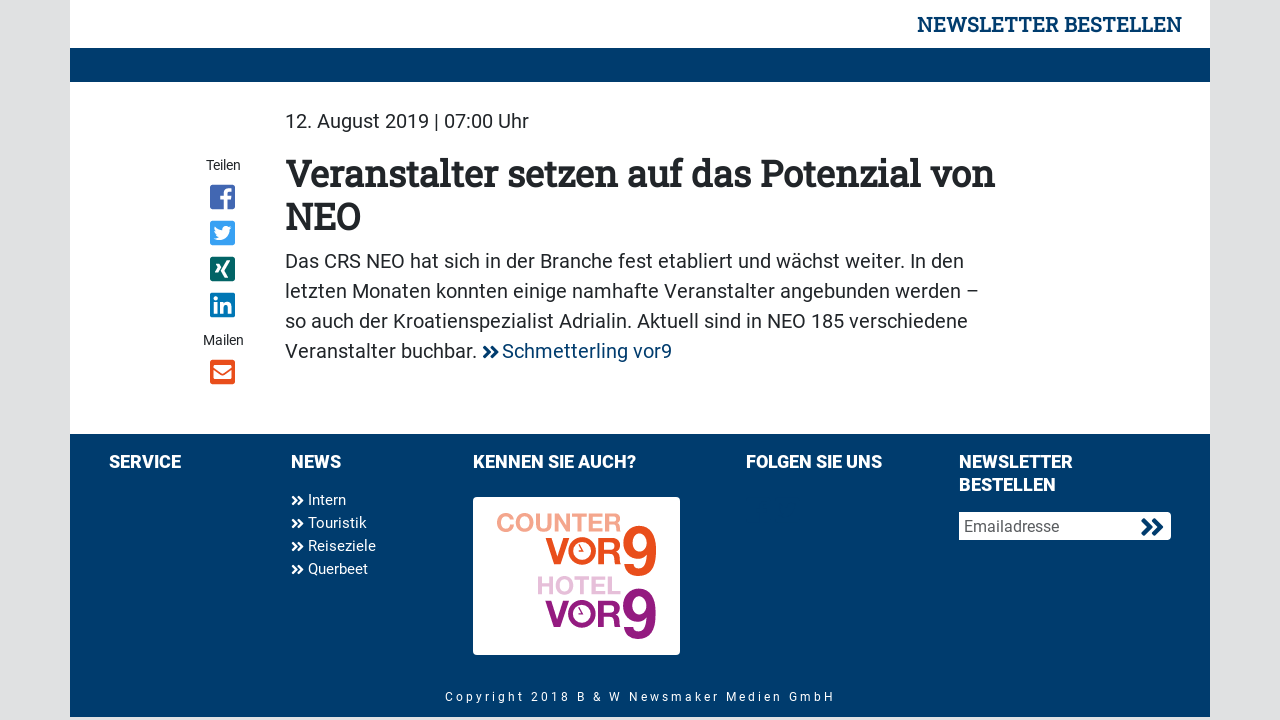

--- FILE ---
content_type: text/html; charset=UTF-8
request_url: https://www.schmetterlingvor9.vor9.de/intern/veranstalter-setzen-auf-das-potenzial-von-neo
body_size: 3838
content:
<!DOCTYPE html>
<html class="no-js" lang="de-DE">
            <head>
                                <meta http-equiv="X-UA-Compatible" content="IE=edge,chrome=1">
    <meta name="viewport" content="width=device-width, initial-scale=1.0">
            
<title>
        Veranstalter setzen auf das Potenzial von NEO | Intern
    </title>



<link rel="canonical" href="https://www.schmetterlingvor9.vor9.de/intern/veranstalter-setzen-auf-das-potenzial-von-neo">

        <link rel="alternate" type="application/atom+xml" title="Atom feed" href="https://www.schmetterlingvor9.vor9.de/view/rss/104782">

                <script type="application/ld+json">{"@context":"http:\/\/schema.org","@type":"Article","author":{"@type":"Organization","logo":{"@type":"ImageObject","url":"https:\/\/www.vor9.de\/bundles\/newsmakerfrontend\/images\/logo_reise.png"},"name":"Vor9"},"dateCreated":"2019-08-12T07:00:00+02:00","dateModified":"2019-08-12T06:59:13+02:00","datePublished":"2019-08-12T07:00:00+02:00","headline":"Veranstalter setzen auf das Potenzial von NEO","isAccessibleForFree":true,"publisher":{"@type":"Organization","logo":{"@type":"ImageObject","url":"https:\/\/www.vor9.de\/bundles\/newsmakerfrontend\/images\/logo_reise.png"},"name":"Vor9"},"mainEntityOfPage":{"@type":"WebPage","@id":"https:\/\/www.schmetterlingvor9.vor9.de\/intern\/veranstalter-setzen-auf-das-potenzial-von-neo","breadcrumb":{"@type":"BreadcrumbList","itemListElement":[{"@type":"ListItem","item":{"@type":"WebPage","@id":"https:\/\/www.schmetterlingvor9.vor9.de\/","name":"Schmetterling vor9"},"position":1},{"@type":"ListItem","item":{"@type":"WebPage","@id":"https:\/\/www.schmetterlingvor9.vor9.de\/intern","name":"Intern"},"position":2},{"@type":"ListItem","item":{"@type":"WebPage","@id":"https:\/\/www.schmetterlingvor9.vor9.de\/intern\/veranstalter-setzen-auf-das-potenzial-von-neo","name":"2019-08-12 Veranstalter setzen auf das Potenzial von NEO"},"position":3}],"itemListOrder":"Ascending","numberOfItems":3},"name":"Veranstalter setzen auf das Potenzial von NEO","url":"https:\/\/www.schmetterlingvor9.vor9.de\/intern\/veranstalter-setzen-auf-das-potenzial-von-neo"},"name":"Veranstalter setzen auf das Potenzial von NEO","url":"https:\/\/www.schmetterlingvor9.vor9.de\/intern\/veranstalter-setzen-auf-das-potenzial-von-neo"}</script>
    
    <link rel="shortcut icon" type="image/png" href="/assets/build/frontend_bundle/icons/schmetterlingvor9_favicon.ef112f9a.png"/>

    <link rel="apple-touch-icon" type="image/png" href="/assets/build/frontend_bundle/icons/apple-touch-icon.8a6eb810.png"/>

        <script src="/assets/build/schmetterling_frontend.613998ae.js" defer></script>

                        <link rel="stylesheet" href="https://cdn.consentmanager.net/delivery/cmp.min.css" />
    
    <link rel="stylesheet" href="/assets/build/schmetterling_frontend.1feadfb2.css">

    <script type="text/plain" data-cmp-vendor="s1409" class="cmplazyload" data-cmp-src="https://www.google.com/recaptcha/api.js" async defer></script>

    

                    </head>
                <body data-location_id="104782" class="bg-secondary">
                                                                                    <xrow-cmp data-plugin-name="consentmanager" data-vendor-list='[{"identifier":"podigee","name":"Podigee.io","id":"c15315"},{"identifier":"youtube","name":"YouTube","id":"s30"},{"identifier":"facebook","name":"Facebook","id":"s7"},{"identifier":"instagram","name":"Instagram","id":"s14"},{"identifier":"twitter","name":"Twitter","id":"s34"}]'></xrow-cmp>
            
            

            <div class="double-padding-container bg-white">
                                        
                                                        <header class="mb-3">
        <div class="double-padding-row mb-4">
            <div class="col-6 col-lg-3 order-lg-2 headline-logo-bg py-2">
                <a class="logo" href="/">
                                    </a>
            </div>
            <div class="col-6 col-lg-12 order-lg-1 d-flex justify-content-end align-items-end">
                <button type="button" class="btn btn-link header-links float-end py-2" data-bs-toggle="modal" data-bs-target="#newsletterModal">
                    newsletter bestellen
                </button>
            </div>
            <div class="col-12 col-lg-9 order-last headline-text-bg headline-text">
                

            </div>
        </div>
                            
            </header>
                
                                        <!-- Modal -->
    <div class="modal fade" id="newsletterModal" tabindex="-1" role="dialog" aria-labelledby="newsletter-modal-title" aria-hidden="true">
        <div class="modal-dialog modal-dialog-centered" role="document">
            <div class="modal-content">
                <div class="modal-body">
                    <button type="button" class="btn-close" data-bs-dismiss="modal" aria-label="Close">
                        <span class="d-none d-md-inline-block fa fa-close-circle" aria-hidden="false"></span>
                    </button>
                    <div class="register-form-logo mx-auto d-block">
                                            </div>
                            
<div id="newsletter-register-body">
            <div id="newsletter-modal-title" class="register-form-headline text-center">
            <span>Newsletter</span>
        </div>
        <div class="register-form-text text-center mt-4">
            <p>Ja, ich möchte den Newsletter Vor9 täglich lesen. Ich erhalte Vor9 kostenlos und kann der Bestellung des 
               Newsletters jederzeit form- und kostenlos widersprechen. Meine Daten werden ausschließlich zum Versand des Newsletters und 
               zur Erfolgsmessung genutzt und nicht an Dritte weitergegeben. Damit bin ich einverstanden und akzeptiere die <a href="https://www.schmetterlingvor9.vor9.de/datenschutz">Datenschutzerklärung</a>.</p>
            <p>Wenn Sie sich einmal von unserem Newsletter abgemeldet haben – zum Beispiel während Ihres Urlaubs – funktioniert diese Anmeldung nicht mehr. 
               In diesem Fall oder wenn Sie Probleme mit der Anmeldung haben, rufen Sie uns bitte an unter <b>06021/5830289</b> oder schicken Sie uns eine E-Mail 
               an <a href = "mailto:info@gloobi.de">info@gloobi.de</a>.</p>
        </div>
        <div>
                        <form name="form" method="post">
                <div class="row">
                    <div class="col-12">
                        <div class="input-group register-form-group">
                                <div class="input-group-text register-form-email-label"><label for="form_email" class="required">E-Mail Adresse</label></div>
                            <input type="email" id="form_email" name="form[email]" required="required" class="form-control" />
                            </div>
                        </div>
                    
                </div>
                <div class="g-recaptcha mt-3" data-callback="recaptchaCallback" data-sitekey="6Lc45j8aAAAAADDJL291oKV33wyo7Vv_vq1gsTZI"></div>
                <div id="captcha_warning" class="text-danger register-form-text mt-3 d-none"></div>
                <div class="row mt-3">
                    <div class="col-12 d-flex justify-content-end">
                    <button type="submit" id="form_save" name="form[save]" class="register-form-group register-form-button">Jetzt anmelden</button>
                    </div>
                </div>
            </form>
        </div>
    </div>

                </div>
            </div>
        </div>
    </div>
                
                    <main class="view-full type-article">
                    <div class="row">
                <date class="col-sm-10 offset-sm-2 article-paragraph mb-3" datetime="2019-08-12T07:00:00+02:00">
                    12. August 2019 | 07:00 Uhr
                </date>
                            </div>
                            <div class="row">
                                    <social class="col-sm-2 col-lg-1 offset-lg-1 text-start text-sm-center mb-3 mb-sm-0"><span class="shared-icons-text me-2 me-sm-0">Teilen</span><a class="d-sm-block me-2 me-sm-0" target="_blank" href="//www.facebook.com/sharer/sharer.php?u=https%3A%2F%2Fwww.schmetterlingvor9.vor9.de%2Fintern%2Fveranstalter-setzen-auf-das-potenzial-von-neo" title="Artikel auf Facebook teilen" rel="nofollow"><div class="icon icon-facebook"></div></a><a class="d-sm-block me-2 me-sm-0" target="_blank" href="//twitter.com/share?url=https%3A%2F%2Fwww.schmetterlingvor9.vor9.de%2Fintern%2Fveranstalter-setzen-auf-das-potenzial-von-neo&via=vor9&text=2019-08-12%20Veranstalter%20setzen%20auf%20das%20Potenzial%20von%20NEO" title="Artikel auf Twitter teilen" rel="nofollow"><div class="icon icon-twitter"></div></a><a class="d-sm-block me-2 me-sm-0" target="_blank" href="//www.xing.com/app/user?op=share;url=https%3A%2F%2Fwww.schmetterlingvor9.vor9.de%2Fintern%2Fveranstalter-setzen-auf-das-potenzial-von-neo" title="Artikel auf Xing teilen" rel="nofollow"><div class="icon icon-xing"></div></a><a class="d-sm-block me-2 me-sm-0" target="_blank" href="//www.linkedin.com/shareArticle?mini=true&url=https%3A%2F%2Fwww.schmetterlingvor9.vor9.de%2Fintern%2Fveranstalter-setzen-auf-das-potenzial-von-neo&title=2019-08-12%20Veranstalter%20setzen%20auf%20das%20Potenzial%20von%20NEO"  title="Artikel auf LinkedIn Plus teilen" rel="nofollow"><div class="icon icon-linked-in"></div></a><span class="shared-icons-text me-2 me-sm-0 shared-icons-text-mail">Mailen</span><a class="d-sm-block me-2 me-sm-0" href="mailto:?Subject=Ich%20habe%20gerade%20diesen%20lesenswerten%20Beitrag%20gefunden%3A%20&body=Ich%20habe%20gerade%20diesen%20lesenswerten%20Beitrag%20gefunden%3A%20https%3A%2F%2Fwww.schmetterlingvor9.vor9.de%2Fintern%2Fveranstalter-setzen-auf-das-potenzial-von-neo"  title="Seite weiterempfehlen" rel="nofollow"><div class="icon icon-email"></div></a></social>                                                    <div class="col-sm-10 col-lg-8">
                                                                                    <h1>
                                    <span class="text-break ezstring-field">Veranstalter setzen auf das Potenzial von NEO</span>
                                </h1>
                            
                                                                                                                                                                                                                                                                            
                            
                                                                                                <div class="clearfix mb-4 ezrichtext-field"><p>Das CRS NEO hat sich in der Branche fest etabliert und w&auml;chst weiter. In den letzten Monaten konnten einige namhafte Veranstalter angebunden werden &ndash; so auch der Kroatienspezialist Adrialin. Aktuell sind in NEO 185 verschiedene Veranstalter buchbar. <a href="https://schmetterlingvor9.de/201907-neo-vor9" target="_blank">Schmetterling vor9</a></p>
</div>

                                                            
                                                                                            <aside>
                                    
                                    
                                </aside>
                                                                                                        </div>
                            </div>
            </main>
                        <div class="mt-3">
        <div class="row mb-4">
            <div class="col-md-6">            </div>
            <div class="col-md-6">            </div>
        </div>
    </div>
                                    <footer>
    <div class="double-padding-row bg-primary pt-3 px-4">
                    <div class="col-lg-2 col-sm-6 col-12 mb-4">
                <p class="mb-3 fw-bold text-uppercase footer-headline">Service</p>
                                    <nav>
    </nav>

                            </div>
        
        <div class="col-lg-2 col-sm-6 col-12 mb-4">
            <p class="mb-3 fw-bold text-uppercase footer-headline">News</p>
                            <nav>
            <a class="footer-link d-block" href="/intern">
            <icon class="fa fa-small fa-angle-double-right"></icon>
            Intern
        </a>
            <a class="footer-link d-block" href="/touristik">
            <icon class="fa fa-small fa-angle-double-right"></icon>
            Touristik
        </a>
            <a class="footer-link d-block" href="/reiseziele">
            <icon class="fa fa-small fa-angle-double-right"></icon>
            Reiseziele
        </a>
            <a class="footer-link d-block" href="/querbeet">
            <icon class="fa fa-small fa-angle-double-right"></icon>
            Querbeet
        </a>
    </nav>

                    </div>

                    <div class="col-lg-3 col-sm-6 mb-4">
                <p class="mb-4 fw-bold text-uppercase footer-headline">Kennen Sie auch?</p>
                <div class="rounded white d-inline-block pe-4 ps-4 pt-3 pb-3">
                                                                <a class="d-block" href="https://www.countervor9.de/">
                            <img class="icon-logo d-flex" src="/assets/build/frontend_bundle/images/Logo_Counter.8a2e7ef8.svg">
                        </a>
                        <a class="d-block" href="https://www.hotelvor9.de/">
                            <img class="icon-logo d-flex" src="/assets/build/frontend_bundle/images/Logo_Hotel.faf748a2.svg">
                        </a>
                                    </div>
            </div>
        
        <div class="col-lg col-sm-6 mb-4">
            <div class="col-xl-6 col-sm px-0 mb-4 float-start">
                <p class="mb-4 fw-bold text-uppercase footer-headline">Folgen Sie uns</p>
                    <div class="d-flex">
                                                                                <a class="d-block" href="https://www.facebook.com">
                                <icon class="fa fa-facebook-square"></icon>
                                <span class="visually-hidden">Find us on Facebook</span>
                            </a>
                            <a class="d-block ms-1" href="https://www.twitter.com">
                                <icon class="fa fa-twitter-square"></icon>
                                <span class="visually-hidden">Follow us on Twitter</span>
                            </a>
                                            </div>
            </div>

            <div class="col-xl-6 col-sm px-0 float-start">
                <p class="mb-3 fw-bold text-uppercase footer-headline">Newsletter bestellen</p>
                <div class="input-group">
                    <input type="email" class="form-control input-footer" data-bs-toggle="modal" data-bs-target="#newsletterModal" placeholder="Emailadresse"/>
                    <button class="button-double-arrow rounded-end" data-bs-toggle="modal" data-bs-target="#newsletterModal" type="button">
                        <icon class="fa fa-angle-double-right"></icon>
                    </button>
                </div>
            </div>
        </div>
    </div>

            <div class="double-padding-row bg-primary font-footer-copyright-sign d-block pb-2 text-center">
            Copyright 2018 B &amp; W Newsmaker Medien GmbH
        </div>
    </footer>
                
                                            </div>
        </body>
    </html>


--- FILE ---
content_type: image/svg+xml
request_url: https://www.schmetterlingvor9.vor9.de/assets/build/frontend_bundle/images/Logo_Counter.8a2e7ef8.svg
body_size: 2041
content:
<svg id="Ebene_1" data-name="Ebene 1" xmlns="http://www.w3.org/2000/svg" viewBox="0 0 940.45 372.79"><defs><style>.cls-1{fill:#e94e1b;}.cls-2{fill:#f4a68d;}</style></defs><title>Logo_Counter</title><path id="Fill-1" class="cls-1" d="M934.2,160q-6.24-26.5-18.73-45.19A87.29,87.29,0,0,0,884.23,86Q865.5,75.83,840.51,75.81a91.52,91.52,0,0,0-38.17,7.85,86.82,86.82,0,0,0-29.62,21.67,99.84,99.84,0,0,0-19,32.05,112,112,0,0,0-6.7,39,111.12,111.12,0,0,0,6.24,38,88.69,88.69,0,0,0,17.81,30,81.58,81.58,0,0,0,27.76,19.82q16.2,7.17,36.09,7.16A60,60,0,0,0,864.8,264a61,61,0,0,0,21.05-18.9q-2.77,45.21-14.34,64.1t-34.24,18.91q-28.24,0-30.08-26.29H752.13q4.62,34.58,26.14,52.8t56.22,18.22q52.75,0,79.36-36.21t26.6-117.81q0-32.27-6.25-58.8m-52.51,37.12a54.38,54.38,0,0,1-8.79,16.14,42.71,42.71,0,0,1-13.42,11.06,35.19,35.19,0,0,1-16.66,4.15,33.34,33.34,0,0,1-16.65-4.15,44.45,44.45,0,0,1-13-11.06,50.17,50.17,0,0,1-8.56-16.37,65.64,65.64,0,0,1-3-20.07,80.46,80.46,0,0,1,2.76-21.21,60.36,60.36,0,0,1,7.87-17.75,41.1,41.1,0,0,1,12.5-12.22A30.86,30.86,0,0,1,841.44,121a33.33,33.33,0,0,1,17.12,4.61,48.52,48.52,0,0,1,13.88,12.44,59,59,0,0,1,9.25,18,71.13,71.13,0,0,1,3.23,21.67A58.34,58.34,0,0,1,881.69,197.09ZM503.31,306.4c-45,0-81.54-36.71-81.54-81.83s36.58-81.83,81.54-81.83,81.53,36.71,81.53,81.83S548.25,306.4,503.31,306.4Zm0-134.82a53,53,0,1,0,52.78,53A53,53,0,0,0,503.31,171.58Zm-15.35,12-6.61,4.1,17.79,33.05L483,220.53v8.24h29.67Z"/><path class="cls-1" d="M337.42,302.77l-50.15-155h34.94l34.53,109h.43l35-109h35.16l-51.45,155Z"/><path class="cls-1" d="M682.24,147.77A49.62,49.62,0,0,1,701,151.13a43.26,43.26,0,0,1,14.27,9.23,40.12,40.12,0,0,1,9.08,13.57,43.84,43.84,0,0,1,3.13,16.61q0,13.67-5.73,23.66T703,229.39v-.08a26.16,26.16,0,0,1,10.37,5.35,29.7,29.7,0,0,1,6.7,8.53A39.93,39.93,0,0,1,723.85,254a95.71,95.71,0,0,1,1.62,11.81c.14,2.48.29,5.39.43,8.75s.4,6.77.76,10.27a68.49,68.49,0,0,0,1.73,10,22.93,22.93,0,0,0,3.56,8H698a61.46,61.46,0,0,1-3.46-17.71q-.65-10.28-1.94-19.68-1.74-12.24-7.35-17.93t-18.36-5.68H633v61H599v-155Zm-11.59,70q11.82,0,17.73-5.25t5.91-17.08q0-11.38-5.91-16.53t-17.73-5.14H633v44Z"/><path class="cls-2" d="M73.72,31.31a24,24,0,0,0-5.28-6,24.72,24.72,0,0,0-15.53-5.42A27.6,27.6,0,0,0,39.35,23a25.58,25.58,0,0,0-9,8.29,36.4,36.4,0,0,0-5.05,11.83,59.21,59.21,0,0,0-1.58,13.72,55.06,55.06,0,0,0,1.58,13.19A35.71,35.71,0,0,0,30.3,81.58a25.85,25.85,0,0,0,9.05,8.22,27.6,27.6,0,0,0,13.56,3.09q10.86,0,17-6.63t7.46-17.49h22.92A54.75,54.75,0,0,1,95.57,87a43.64,43.64,0,0,1-9.95,13.87,42.23,42.23,0,0,1-14.47,8.74,53,53,0,0,1-18.24,3,55.23,55.23,0,0,1-22.23-4.3A47.57,47.57,0,0,1,14,96.51,52.41,52.41,0,0,1,3.62,78.79,65,65,0,0,1,0,56.86,67.35,67.35,0,0,1,3.62,34.47a53.75,53.75,0,0,1,10.4-18A47.49,47.49,0,0,1,30.68,4.4,54.41,54.41,0,0,1,52.91,0,54.21,54.21,0,0,1,69.72,2.59a45.61,45.61,0,0,1,14.17,7.46A40.43,40.43,0,0,1,94.22,22.19a43.35,43.35,0,0,1,5.12,16.58H76.43A19.41,19.41,0,0,0,73.72,31.31Z"/><path class="cls-2" d="M114.56,34a53,53,0,0,1,10.28-17.8A46.9,46.9,0,0,1,141.3,4.32a53.71,53.71,0,0,1,22-4.32,53.59,53.59,0,0,1,22,4.32,47.09,47.09,0,0,1,16.39,11.92A53,53,0,0,1,212,34a66.59,66.59,0,0,1,3.57,22.12A64.33,64.33,0,0,1,212,77.84a51.71,51.71,0,0,1-10.28,17.51A47.28,47.28,0,0,1,185.32,107a54.41,54.41,0,0,1-22,4.25,54.53,54.53,0,0,1-22-4.25,47.1,47.1,0,0,1-16.46-11.69,51.71,51.71,0,0,1-10.28-17.51A64.08,64.08,0,0,1,111,56.16,66.34,66.34,0,0,1,114.56,34ZM135.94,69.2a35.1,35.1,0,0,0,5,11.4,25.61,25.61,0,0,0,8.94,8.12,27.34,27.34,0,0,0,13.4,3,27.35,27.35,0,0,0,13.41-3,25.78,25.78,0,0,0,8.94-8.12,35.32,35.32,0,0,0,5-11.4,54.31,54.31,0,0,0,1.56-13,58.35,58.35,0,0,0-1.56-13.55,36,36,0,0,0-5-11.7,25.5,25.5,0,0,0-8.94-8.19,27.24,27.24,0,0,0-13.41-3,27.23,27.23,0,0,0-13.4,3,25.33,25.33,0,0,0-8.94,8.19,35.78,35.78,0,0,0-5,11.7,57.82,57.82,0,0,0-1.57,13.55A53.82,53.82,0,0,0,135.94,69.2Z"/><path class="cls-2" d="M309.9,101q-12.11,10.5-33.47,10.5-21.67,0-33.55-10.43T231,68.91V2.77h23V68.91a47.9,47.9,0,0,0,.75,8.5,17.11,17.11,0,0,0,3.13,7.37A17.29,17.29,0,0,0,264.52,90q4.25,2,11.41,2,12.52,0,17.3-5.59T298,68.91V2.77h24V68.91Q322,90.53,309.9,101Z"/><path class="cls-2" d="M365.26,2.77l44.44,71h.3v-71h22v106H408.75l-44.45-71H364v71H342V2.77Z"/><path class="cls-2" d="M444,22.77v-20h87v20H499v87H476v-87Z"/><path class="cls-2" d="M623,2.77v20H566v23h52v18H566v26h58v20H543V2.77Z"/><path class="cls-2" d="M696.63,2.77a34.38,34.38,0,0,1,13,2.32,29.86,29.86,0,0,1,9.88,6.37,27.6,27.6,0,0,1,6.28,9.37,30,30,0,0,1,2.17,11.46,32.26,32.26,0,0,1-4,16.34q-4,6.88-13,10.49v.07a17.8,17.8,0,0,1,7.11,3.69,20.14,20.14,0,0,1,4.59,5.87,27.71,27.71,0,0,1,2.6,7.45,66.68,66.68,0,0,1,1.11,8.13c.09,1.71.19,3.71.29,6s.27,4.67.52,7.08a47.91,47.91,0,0,0,1.19,6.85,15.89,15.89,0,0,0,2.44,5.49H707.59a42.52,42.52,0,0,1-2.37-12.19q-.44-7.08-1.33-13.55-1.18-8.43-5-12.35t-12.59-3.91H663v42H639V2.77Zm-8,48c5.37,0,9.41-1.19,12.09-3.58s4-6.27,4-11.64q0-7.77-4-11.27c-2.68-2.34-6.72-3.51-12.09-3.51H663v30Z"/></svg>